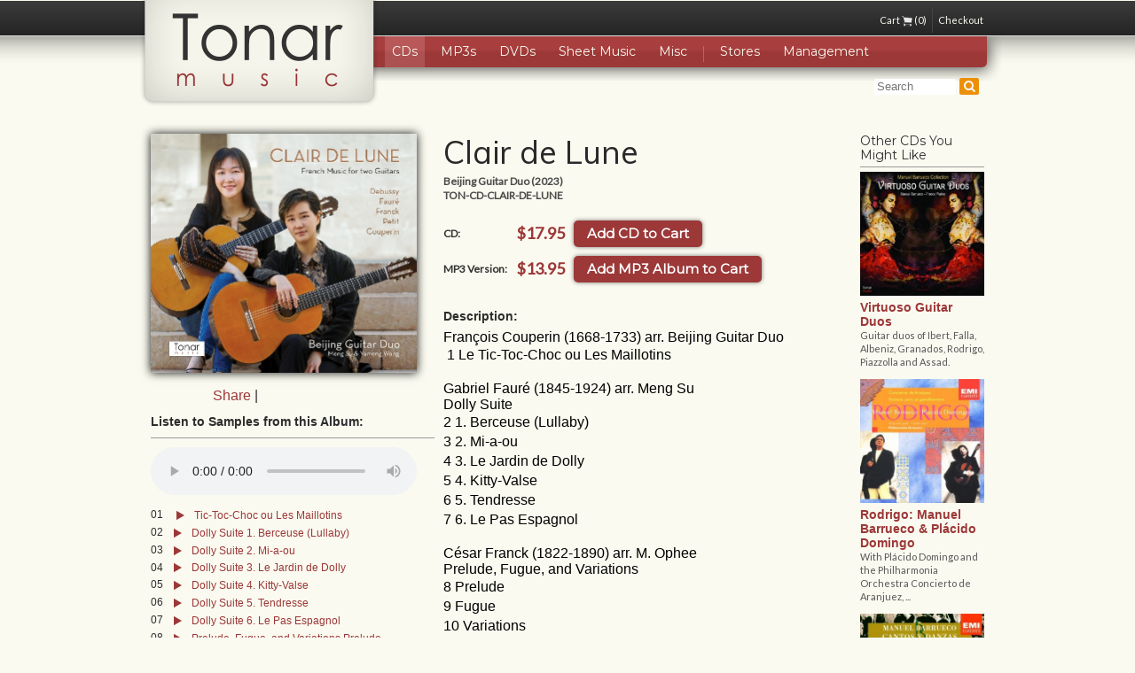

--- FILE ---
content_type: text/html;charset=UTF-8
request_url: https://www.tonarmusic.com/pages/cds/467/clair-de-lune
body_size: 4924
content:
<!DOCTYPE html PUBLIC "-//W3C//DTD XHTML 1.0 Transitional//EN" "http://www.w3.org/TR/xhtml1/DTD/xhtml1-transitional.dtd">
	


	



	
		
	


















<html xmlns="http://www.w3.org/1999/xhtml" xml:lang="en" lang="en"><head>	<meta http-equiv="Content-Type" content="text/html; charset=utf-8" />	<meta name="description" content="" />	<meta http-equiv="X-UA-Compatible" content="IE=EmulateIE8" />	<meta name="robots" content="index,follow" />	<meta http-equiv="author" content="Concepcion Design, LLC" />	<meta http-equiv="content-language" content="en" />	<title>CDs | Tonar Music</title>	<link rel="alternate" type="application/rss+xml" title="" href="/rss.xml" />	<link type="text/css" rel="stylesheet" href="/css/tonarmusic.css?tok=123x" media="screen" />
	<script type="text/javascript" src="/scripts/jquery-1.4.minified.js"></script>	<script type="text/javascript" src="/scripts/jquery.anythingslider.js"></script>	<script type="text/javascript" src="/scripts/jquery.easing.1.2.js"></script>	<script type="text/javascript" src="/scripts/general.js"></script>	<!--[if IE 7]>	<link rel="stylesheet" type="text/css" href="/css/ie7.css" media="screen" />	<![endif]-->	<!--[if IE 6]>	<link rel="stylesheet" type="text/css" href="/css/ie6.css" media="screen" />	<![endif]-->		<link rel="stylesheet" href="https://maxcdn.bootstrapcdn.com/font-awesome/4.7.0/css/font-awesome.min.css">		<meta name="viewport" content="width=device-width, initial-scale=1">		<link rel="stylesheet" href="/css/responsive.css" type="text/css" media="screen" />		<script src="/scripts/responsive.js" type="text/javascript"></script>				 <script src="https://www.google.com/recaptcha/api.js"></script></head><body id="section-cds">				<div id="wrap1"><div id="wrap2"><div id="container">	<a id="logo" href="http://www.tonarmusic.com/"><img src="/site_images/logo_tonar.png" alt="Tonar Music" /></a>	<div id="primary-menu">		<ul>																																																																									<li >				<a class="active" href="http://www.tonarmusic.com/pages/cds">CDs</a>							</li>						<li >				<a  href="http://www.tonarmusic.com/pages/mp3">MP3s</a>							</li>						<li >				<a  href="http://www.tonarmusic.com/pages/dvds">DVDs</a>							</li>						<li >				<a  href="http://www.tonarmusic.com/pages/sheet-music">Sheet Music</a>							</li>						<li class="break">				<a  href="http://www.tonarmusic.com/pages/misc">Misc</a>							</li>						<li class="stores">				<a  href="http://www.tonarmusic.com/pages/stores">Stores</a>							</li>						<li >				<a  href="http://www.tonarmusic.com/pages/management">Management</a>							</li>					</ul>		<div class="module search">
	<form id="searchform" name="searchform" action="/pages/search" method="post">
		<label for="q" class="invalue">Enter Search Keywords</label>
		<input type="text" name="q" id="q" class="inlabel" placeholder="Search" />

<button type="submit">
    <i class="fa fa-search" aria-hidden="true"></i>
</button>
	</form>
</div><!-- /module -->	</div><!-- /primary-menu -->	<div id="content">

		<div class="columns one">
		
			<div class="column first">
			
			
				
				
				
				
				
					
						



<div class="columns three-a">
	<div class="column first">
		
		
			
	

			<div class="largeimageholder">
			<img class="drop" alt="Clair de Lune" title="Clair de Lune" src="/content_images/8/detail2_ClairdeLunecoverlores.jpg" />
			</div>
		
		
		<div class="share">
		<!-- AddThis Button BEGIN -->
			<div class="addthis_toolbox addthis_default_style">
			<a href="http://www.addthis.com/bookmark.php?v=250&amp;username=xa-4c85880d2d88624c" class="addthis_button_compact">Share</a>
			<span class="addthis_separator">|</span>
			<a class="addthis_button_facebook"></a>
			<a class="addthis_button_myspace"></a>
			<a class="addthis_button_google"></a>
			<a class="addthis_button_twitter"></a>
			</div>
			<script type="text/javascript" src="https://s7.addthis.com/js/250/addthis_widget.js##username=xa-4c85880d2d88624c"></script>
		<!-- AddThis Button END -->
		</div><!-- /share -->
		
		<h2 class="item-gutter">Listen to Samples from this Album:</h2>
		<div id="audio-player">
			<audio controls autoplay>
			  <source src="" type="audio/mpeg">
			</audio>
		</div>
		<div class="audio-player-details"></div>
		<script type="text/javascript" src="/scripts/swfobject.js"></script>
		<script type="text/javascript" src="/scripts/AC_QuickTime.js"></script>
		<script type="text/javascript">
		$(document).ready(function(){
			
			/*function playAudio(filetoplay,previewtext) { 
				var so = new SWFObject("/flash/flvplayer.swf","playlist","100%","19","7");
			    so.addParam("allowfullscreen","false");
			    so.addVariable("file","/content_documents/17/" + filetoplay);
			    //so.addVariable("displayheight","360");
			    //so.addVariable("image","/site_images/preview.jpg");
			    so.addVariable("autoPlay","true");
			    so.addVariable("backcolor","0x990000");
			    so.addVariable("frontcolor","0xFFFFFF");
			    so.addVariable("lightcolor","0xFFEA00");
				so.write("audio-player");
				document.getElementById('audio-player-details').innerHTML=previewtext + " <strong>(audio sample)</strong>";
			}*/
			
			$(".play").click(function() {
				var filetoplay = $(this).attr("rel");
				var previewtext = $(this).attr("title");
				
				$('#audio-player audio source').attr('src',"/content_documents/17/" + filetoplay);
				$('#audio-player audio').attr('src',"/content_documents/17/" + filetoplay);
				
				/*
				var ua = navigator.userAgent;
				if (ua.indexOf("iPad") > 0) { 
					$("#audio-player").html('<embed src="/content_documents/17/' + filetoplay + '" width="300" height="16" pluginspage="http://www.apple.com/quicktime/download/" autoplay="true"></embed>');
				} else if (ua.indexOf("iPhone") > 0 || ua.indexOf("iPod") > 0) { 
					$("#audio-player").html('<embed src="/content_documents/17/' + filetoplay + '" width="300" height="200" pluginspage="http://www.apple.com/quicktime/download/" autoplay="true"></embed>');
					//QT_WriteOBJECT('/content_documents/17/' + filetoplay, 640,360, '', 'autoplay', 'true');
				} else { 
				
					var so = new SWFObject("/flash/flvplayer.swf","playlist","100%","19","7");
				    so.addParam("allowfullscreen","false");
				    so.addVariable("file","/content_documents/17/" + filetoplay);
				    //so.addVariable("displayheight","360");
				    //so.addVariable("image","/site_images/preview.jpg");
				    so.addVariable("autostart","true");
				    so.addVariable("backcolor","0x990000");
				    so.addVariable("frontcolor","0xFFFFFF");
				    so.addVariable("lightcolor","0xFFEA00");
					so.write("audio-player");
				}
				*/
				
				
				$(".audio-player-details").html(previewtext + " <strong>(audio sample)</strong>");
				$(".play").css({"background": "url(/site_images/icon_play.png) left center no-repeat"});
				$(this).css({"background": "url(/site_images/equalizer.gif) left center no-repeat"});
			});
		});
		
		</script>
		<div class="track-list">
			
			<div class="track">
				01 &nbsp;&nbsp;&nbsp;&nbsp;<a class="play" rel="BEIJINGGUITARDUO_ClairdeLune_01_LeTic-Toc-ChocouLesMaillotins.mp3" title="Tic-Toc-Choc ou Les Maillotins">Tic-Toc-Choc ou Les Maillotins</a>
			</div><!-- /track -->
			
			<div class="track">
				02&nbsp;&nbsp;&nbsp;&nbsp;<a class="play" rel="BEIJINGGUITARDUO_ClairdeLune_02_DollySuite1.Berceuse(Lullaby).mp3" title="Dolly Suite 1. Berceuse (Lullaby)">Dolly Suite 1. Berceuse (Lullaby)</a>
			</div><!-- /track -->
			
			<div class="track">
				03&nbsp;&nbsp;&nbsp;&nbsp;<a class="play" rel="BEIJINGGUITARDUO_ClairdeLune_03_DollySuite2.Mi-a-ou.mp3" title="Dolly Suite 2. Mi-a-ou">Dolly Suite 2. Mi-a-ou</a>
			</div><!-- /track -->
			
			<div class="track">
				04&nbsp;&nbsp;&nbsp;&nbsp;<a class="play" rel="BEIJINGGUITARDUO_ClairdeLune_04_DollySuite3.LeJardindeDolly.mp3" title="Dolly Suite 3. Le Jardin de Dolly">Dolly Suite 3. Le Jardin de Dolly</a>
			</div><!-- /track -->
			
			<div class="track">
				05&nbsp;&nbsp;&nbsp;&nbsp;<a class="play" rel="BEIJINGGUITARDUO_ClairdeLune_05_DollySuite4.Kitty-Valse.mp3" title="Dolly Suite 4. Kitty-Valse">Dolly Suite 4. Kitty-Valse</a>
			</div><!-- /track -->
			
			<div class="track">
				06&nbsp;&nbsp;&nbsp;&nbsp;<a class="play" rel="BEIJINGGUITARDUO_ClairdeLune_06_DollySuite5.Tendresse.mp3" title="Dolly Suite 5. Tendresse">Dolly Suite 5. Tendresse</a>
			</div><!-- /track -->
			
			<div class="track">
				07&nbsp;&nbsp;&nbsp;&nbsp;<a class="play" rel="BEIJINGGUITARDUO_ClairdeLune_07_DollySuite6.LePasEspagnol.mp3" title="Dolly Suite 6. Le Pas Espagnol">Dolly Suite 6. Le Pas Espagnol</a>
			</div><!-- /track -->
			
			<div class="track">
				08&nbsp;&nbsp;&nbsp;&nbsp;<a class="play" rel="BEIJINGGUITARDUO_ClairdeLune_08_Prelude,Fugue,andVariationsPrelude.mp3" title="Prelude, Fugue, and Variations Prelude">Prelude, Fugue, and Variations Prelude</a>
			</div><!-- /track -->
			
			<div class="track">
				09&nbsp;&nbsp;&nbsp;&nbsp;<a class="play" rel="BEIJINGGUITARDUO_ClairdeLune_09_Prelude,Fugue,andVariationsFugue.mp3" title="Prelude, Fugue, and Variations Fugue">Prelude, Fugue, and Variations Fugue</a>
			</div><!-- /track -->
			
			<div class="track">
				10&nbsp;&nbsp;&nbsp;&nbsp;<a class="play" rel="BEIJINGGUITARDUO_ClairdeLune_10_Prelude,Fugue,andVariationsVariations.mp3" title="Prelude, Fugue, and Variations Variations">Prelude, Fugue, and Variations Variations</a>
			</div><!-- /track -->
			
			<div class="track">
				11&nbsp;&nbsp;&nbsp;&nbsp;<a class="play" rel="BEIJINGGUITARDUO_ClairdeLune_11_GolliwogsCakewalk.mp3" title="Golliwog's Cakewalk">Golliwog's Cakewalk</a>
			</div><!-- /track -->
			
			<div class="track">
				12&nbsp;&nbsp;&nbsp;&nbsp;<a class="play" rel="BEIJINGGUITARDUO_ClairdeLune_12_Tocatta.mp3" title="Toccata">Toccata</a>
			</div><!-- /track -->
			
			<div class="track">
				13&nbsp;&nbsp;&nbsp;&nbsp;<a class="play" rel="BEIJINGGUITARDUO_ClairdeLune_13_PetiteSuiteI.EnBateau.mp3" title="Petite Suite I. En Bateau">Petite Suite I. En Bateau</a>
			</div><!-- /track -->
			
			<div class="track">
				14&nbsp;&nbsp;&nbsp;&nbsp;<a class="play" rel="BEIJINGGUITARDUO_ClairdeLune_14_PetiteSuiteII.Cortege.mp3" title="Petite Suite II. Cortege">Petite Suite II. Cortege</a>
			</div><!-- /track -->
			
			<div class="track">
				15&nbsp;&nbsp;&nbsp;&nbsp;<a class="play" rel="BEIJINGGUITARDUO_ClairdeLune_15_PetiteSuiteIII.Menuet.mp3" title="Petite Suite III. Menuet">Petite Suite III. Menuet</a>
			</div><!-- /track -->
			
			<div class="track">
				16&nbsp;&nbsp;&nbsp;&nbsp;<a class="play" rel="BEIJINGGUITARDUO_ClairdeLune_16_PetiteSuiteIV.Ballet.mp3" title="Petite Suite IV. Ballet">Petite Suite IV. Ballet</a>
			</div><!-- /track -->
			
			<div class="track">
				17&nbsp;&nbsp;&nbsp;&nbsp;<a class="play" rel="BEIJINGGUITARDUO_ClairdeLune_17_ClairdeLune.mp3" title="Clair de Lune">Clair de Lune</a>
			</div><!-- /track -->
			
		</div><!-- /track-list -->
		
	</div><!-- /column -->
	
	<div class="column second">
		<h1 class="item-title">Clair de Lune</h1>
		<span class="byline" style="margin:0 0 10px 0">Beijing Guitar Duo (2023)<br />TON-CD-CLAIR-DE-LUNE</span>
		<table class="buy-buttons" border="0" cellspacing="10" style="margin-left:-10px;">
			<tr>
				<td class="buy-cd">CD:</td>
				<td class="price">
						$17.95
					</td>
				<td class="buy-cd"><a href="/cart/a/TON-CD-CLAIR-DE-LUNE" class="buy_button">Add CD to Cart</a></td>
			</tr>
			
			<tr>
				<td class="buy-mp3">MP3 Version:</td>
				<td class="price">$13.95</td>
				<td class="buy-mp3"><a href="/cart/a/TON-MP3-CLAIR-DE-LUNE" class="buy_button">Add MP3 Album to Cart</a></td>
			</tr>
			

		</table>
		<div class="item-details">
			
			<h3>Description:</h3>
			<div>
	François Couperin (1668-1733) arr. Beijing Guitar Duo</div>
<div>
	<font color="#000000">&nbsp;1<span style="white-space:pre"> </span>Le Tic-Toc-Choc ou Les Maillotins</font></div>
<div>
	&nbsp;</div>
<div>
	Gabriel Fauré (1845-1924) arr. Meng Su</div>
<div>
	Dolly Suite&nbsp;</div>
<div>
	<font color="#000000">2<span style="white-space:pre"> </span>1. Berceuse (Lullaby)</font></div>
<div>
	<font color="#000000">3<span style="white-space:pre"> </span>2. Mi-a-ou</font></div>
<div>
	<font color="#000000">4<span style="white-space:pre"> </span>3. Le Jardin de Dolly</font></div>
<div>
	<font color="#000000">5<span style="white-space:pre"> </span>4. Kitty-Valse</font></div>
<div>
	<font color="#000000">6<span style="white-space:pre"> </span>5. Tendresse</font></div>
<div>
	<font color="#000000">7<span style="white-space:pre"> </span>6. Le Pas Espagnol</font></div>
<div>
	&nbsp;</div>
<div>
	César Franck (1822-1890) arr. M. Ophee</div>
<div>
	<font color="#000000">Prelude, Fugue, and Variations&nbsp;</font></div>
<div>
	<font color="#000000">8<span style="white-space:pre"> </span>Prelude</font></div>
<div>
	<font color="#000000">9<span style="white-space:pre"> </span>Fugue</font></div>
<div>
	<font color="#000000">10<span style="white-space:pre"> </span>Variations</font></div>
<div>
	&nbsp;</div>
<div>
	Claude Debussy (1862-1918) arr. Beijing Guitar Duo</div>
<div>
	<font color="#000000">11<span style="white-space:pre"> </span>Golliwog’s Cakewalk</font></div>
<div>
	&nbsp;</div>
<div>
	Pierre Petit (1922-2000)</div>
<div>
	<font color="#000000">12<span style="white-space:pre"> </span>Toccata</font></div>
<div>
	&nbsp;</div>
<div>
	Claude Debussy (1862-1918) arr. Meng Su</div>
<div>
	<font color="#000000">Petite Suite</font></div>
<div>
	<font color="#000000">13<span style="white-space:pre"> </span>I. En Bateau</font></div>
<div>
	<font color="#000000">14<span style="white-space:pre"> </span>II. Cortège</font></div>
<div>
	<font color="#000000">15<span style="white-space:pre"> </span>III. Menuet</font></div>
<div>
	<font color="#000000">16<span style="white-space:pre"> </span>IV. Ballet</font></div>
<div>
	&nbsp;</div>
<div>
	Claude Debussy (1862-1918) arr. Presti &amp; Lagoya</div>
<div>
	<font color="#000000">17<span style="white-space:pre"> </span>Clair de Lune</font></div>

			
			
			
			
		</div><!-- /item-details -->
	</div><!-- /column/second -->
	
	<div class="column third">
		
			
				
					
<div class="module cds">
	<h3>Other CDs You Might Like</h3>
	<!-- 18,29,28,25,2,17,23,22,11,10,1,19,16,6,21,12,33,26,35,14,3,32,7,4,30,27,34,31,5,9,8,13,15,24,20 -->
	
	
	
	<div class="item">
		

			
	

			<a href="/pages/cds/24/virtuoso-guitar-duos"><img alt="Virtuoso Guitar Duos" title="Virtuoso Guitar Duos" src="/content_images/8/shelf2_vgd-cover.jpg" /></a>
		
		<h4><a href="/pages/cds/24/virtuoso-guitar-duos">Virtuoso Guitar Duos</a></h4>
		<p>
	Guitar duos of Ibert, Falla, Albeniz, Granados, Rodrigo, Piazzolla and Assad.
</p>
	</div><!-- /item -->
	
	
	
	<div class="item">
		

			
	

			<a href="/pages/cds/75/rodrigo_manuel-barrueco-and-placido-domingo"><img alt="Rodrigo: Manuel Barrueco & Plácido Domingo" title="Rodrigo: Manuel Barrueco & Plácido Domingo" src="/content_images/8/shelf2_51vdsR+nRjL._SL500_AA300_.jpg" /></a>
		
		<h4><a href="/pages/cds/75/rodrigo_manuel-barrueco-and-placido-domingo">Rodrigo: Manuel Barrueco & Plácido Domingo</a></h4>
		<p>
	With Pl&aacute;cido Domingo and the Philharmonia Orchestra

	Concierto de Aranjuez, ...</p>
	</div><!-- /item -->
	
	
	
	<div class="item">
		

			
	

			<a href="/pages/cds/74/cantos-y-danzas"><img alt="Cantos y Danzas" title="Cantos y Danzas" src="/content_images/8/shelf2_61Xe9PXjVpL._SL500_AA300_.jpg" /></a>
		
		<h4><a href="/pages/cds/74/cantos-y-danzas">Cantos y Danzas</a></h4>
		<p>
	Songs and Dances from Latin America by Barrios, Ponce, Villa-Lobos, Gnattali, Grenet, ...</p>
	</div><!-- /item -->
	
	
	
</div><!-- /module -->
			
				
			
		
	</div><!-- /column/third -->
</div><!-- /columns -->

					
				
			
			
			
			
			</div><!-- /column -->
		
		</div><!-- /columns -->
	</div><!-- /content -->		<div id="footer">		<a href="/" class="logo"><img src="/site_images/logo_tonar_sm.png" alt="Tonar Music" /></a>		<div class="copy">			<ul>				<li class="first"><a href="http://www.tonarmusic.com/pages/contact">Contact Us</a></li>				<li><a href="http://www.tonarmusic.com/pages/terms">Terms of Use</a></li>				<li><a href="http://www.tonarmusic.com/pages/privacy">Privacy Policy</a></li>				<li class="last"><a href="http://www.tonarmusic.com/pages/returns">Return Policy</a></li>			</ul>			<p>&copy;2026 Tonar Music, Inc. All Rights Reserved. </p></div>		<div class="payment-icons">			<img src="/site_images/ccs.png" alt="All Cards Accepted" />		</div>	</div><!-- /footer -->	<ul id="user-actions">		<li class="cart"><a href="http://www.tonarmusic.com/cart">Cart&nbsp;<img style="vertical-align:middle" src="/site_images/icon_cart.gif" alt="Your Cart" />&nbsp;(0)</a></li>		<li class="checkout"><a href="https://www.tonarmusic.com/checkout">Checkout</a></li>	</ul>	</div><!-- /container --></div><!-- /wrap2 --></div><!-- /wrap1 --><script type="text/javascript"> Cufon.now(); </script><script type="text/javascript">  var _gaq = _gaq || [];  _gaq.push(['_setAccount', 'UA-1746311-2']);  _gaq.push(['_trackPageview']);  (function() {    var ga = document.createElement('script'); ga.type = 'text/javascript'; ga.async = true;    ga.src = ('https:' == document.location.protocol ? 'https://ssl' : 'http://www') + '.google-analytics.com/ga.js';    var s = document.getElementsByTagName('script')[0]; s.parentNode.insertBefore(ga, s);  })();</script><!-- Start Quantcast tag --><script type="text/javascript">_qoptions={qacct:"p-779r2AGpAdBxE"};</script><script type="text/javascript" src="http://edge.quantserve.com/quant.js"></script><noscript><img src="http://pixel.quantserve.com/pixel/p-779r2AGpAdBxE.gif" style="display: none;" border="0" height="1" width="1" alt="Quantcast"/></noscript><!-- End Quantcast tag --></body></html>

--- FILE ---
content_type: text/css
request_url: https://www.tonarmusic.com/css/tonarmusic.css?tok=123x
body_size: 4876
content:
@import url(https://fonts.googleapis.com/css?family=Montserrat|Muli|Lato);

/* --- General Formatting --- */
* {
	margin: 0;
	padding: 0;
}
body {
	font: normal 16px arial,helvetica,sans-serif;
	background: #fafaf0 url(/site_images/bg_body_top.png) left top repeat-x;
}
#section-index #wrap {
	background: url(/site_images/bg_body3.jpg) top center no-repeat;
}
p, address, ul, ol, li, dt, dd, td, th, span, blockquote {
	color: #333;
	line-height: 1.4em;
}
blockquote {
	margin: 0 0 15px 0;
}
th, b, strong {
	font-weight: bold;
}
i, em, cite {
	font-style: italic;
}
sup, sub {
	font-size: 75%;
}


/* Links */
a {
	text-decoration: none;
	color: #9c3838;
	outline: none;
}
a:hover, a:active {
	text-decoration: underline;
}

/* Paragraphs */
p {
	margin: 0 0 12px;
}
.align-center {
	text-align: center;
}
.align-right {
	text-align: right;
}

/* Images */
a img {
	border-style: none;
}
img.left, .image-wrap.left {
	float: left;
	margin: 0 10px 10px 0;
}
img.right, .image-wrap.right {
	float: right;
	margin: 0 0 10px 10px;
}
.border1 {
	border: 1px solid #999;
}
.largeimageholder { 
	width:300px; text-align:center;
}
.largeimageholder img { 
	max-width:300px; height:auto;
}
.drop {
	-moz-box-shadow: 0 0 10px #111;
	-webkit-box-shadow: 0 0 10px #111;
	box-shadow: 0 0 10px #111;
}
/* Lists */
ul, ol {
	margin: 0 0 10px 30px;
}
li {
	margin: 5px 0;
}
p + ul {
	margin-top: -11px;
}

/* Floating */
.float-left {
	float: left;
}
.float-right {
	float: right;
}

/* Headings */
h1, h2, h3, h4, h5 {
	color: #000;
	line-height: 1.15em;
	padding: 0 0 .5em 0;
}
h1, .module h3 {
	font-size: 24px;
	color: #303030;
	font-family: "Montserrat";
	font-weight:normal;
	margin: 0 0 15px 0;
}
h1.item-title {
	font-size: 36px;
	font-family: "Muli","Century Gothic", sans-serif;
	color: #292929;
	font-weight: normal;
	margin: 0;
	padding: 0 0 5px 0;
}
h2 {
	font-size: 24px;
	color: #9c3838;
	font-weight: normal;
	font-family: "Muli","Century Gothic", sans-serif;
}
h2.item-title {
	padding: 0 0 5px 0;
}
h2.item-gutter {
	font-size: 14px;
	color: #2d2d2d;
	margin: 0 0 10px 0;
	padding: 0 0 10px 0;
	font-family: Arial, sans-serif;
	font-weight: bold;
	border-bottom: 1px solid #999;
}
h3, h3 a {
	font-size: 14px;
	color: #2d2d2d;
}
h4 {
	
}
h5 {
	font-size: 12px;
	margin: 0;
	padding: 0;
}

/* Layout */
#wrap2 {
	background: url(/site_images/bg_footer.png) left bottom repeat-x;
}
#container {
	position: relative;
	width: 980px;
	margin: 0 auto;
}
#logo {
	display: block;
	position: absolute;
	top: 0;
	left: 0;
	z-index: 10;
}
#logo img { 
	max-width:285px;
	height:auto;
}
#primary-menu {
	float: right;
	margin: 41px 0 0 0;
	padding: 0;
	width: 781px;
	height: 50px;
	background: url(/site_images/bg_nav.png) left top no-repeat;
	position: relative;
	z-index: 5;
}
#primary-menu ul {
	margin: 0 0 0 80px;
}
#primary-menu li {
	float: left;
	margin: 0 5px;
	padding: 0;
	list-style: none;
}
#primary-menu li.break {
	padding: 0 11px 0 0;
	background: url(/site_images/bg_nav_break.gif) right center no-repeat;
}
#primary-menu a {
	display: block;
	outline: none;
	color: #fafaf0;
	font-size: 14px;
	padding: 6px 8px 11px 8px;
	font-weight: normal;
	font-family: "Montserrat";
}
#primary-menu a.active, #primary-menu a:hover {
	text-decoration: none;
	background: url(/site_images/bg_nav_hover.gif) left top repeat-x;
}
#banner {
	position: relative;
	margin: 0 0 4px 0;
	border-bottom: 1px solid #999;
	top: -16px;
	z-index: 1
}
#banner .box {
	position: absolute;
	top: 10px;
	right: 0;
	width: 209px;
	height: 159px;
	border: 1px solid #b3b3b3;
	background: url(/site_images/bg_banner_box.jpg) left top no-repeat;
	padding: 15px;
}
#banner .box h3 {
	color: #fff;
	font-size: 22px;
	font-family: "Montserrat", "Avenir";
}
#banner .box p {
	font-family: "Lato","Lucida Grande", sans-serif;
	font-size: 11px;
	color: #fff;
	margin: 0 0 8px 0;
}
#content {
	clear: both;
	margin: 0 20px;
	padding: 60px 0 0 0;
}
#section-index #content {
	padding: 0;
}
.columns {
	clear: both;
}
.columns:after {/* Clear after floats */
	content: ".";
	display: block;
	height: 0;
	clear: both;
	visibility: hidden;
}
.column {
	float: left;
}
.one .column {
	width: 100%;
}
.two-a .column.first {
	position: relative;
	width: 630px;
	padding: 15px 20px 15px 0;
}
.two-a .column.second {
	width: 270px;
	padding: 15px 0 15px 20px;
}
.three-a .column.first {
	width: 320px;
}
.three-a .column.second {
	width: 440px;
	margin: 0 10px;
	padding-right:20px;
}
.three-a .column.third {
	width: 140px;
}
.three .column {
	width: 31%;
	padding: 0 1%;
}
/* Pages */
.news-entry {
	margin: 0 0 28px 0;
}
.news-entry p {
	font-size: 14px;
	color: #333;
}
.items {
	padding: 0 50px 20px 50px;
	background: url(/site_images/bg_shelf.png) left 220px repeat-y;
}
.item {
	float: left;
	width: 168px;
	height: 240px;
	padding: 0 20px;
	background: url(/site_images/bg_blackhole_sm.png) 0px 164px no-repeat;
}
.item .imgholder { 
	display:block; text-align:center; margin:0 auto;
}
.item .imgholder img { 
	width:auto; height:168px;
}
.item img {
	margin: 0 auto 3px auto;
}
.item .price {
	float: right;
}
.item .title a {
	font-family: "Lato","Lucida Grande", sans-serif;
	color: #fafaf0;
	font-weight: bold;
	font-size: 11px;
	line-height: 1.4em;
	display: block;
}
.item .price, .item .byline {
	color: #cbcbcb;
	font-family: "Lato","Lucida Grande", sans-serif;
	font-size: 10px;
	font-weight: normal;
}
.share {
	width: 200px;
	margin: 15px 0 10px 70px;
}
#audio-player {
	margin: 0 0 2px 0;
}
.audio-player-details {
	margin: 0 0 15px 0;
	font-size: 11px;
	color: #333;
}
.track {
	margin: 0 0 5px 0;
	font-family: Arial, sans-serif;
	font-size: 12px;
	color: #2d2d2d;
}
.buy_button { 
	display: inline-block;
    color: white;
    font-family: "Montserrat";
    font-size: 15px;
    background: #9c3838;
    padding: 7px 15px;
    border-radius: 5px;
    box-shadow: 0px 0px 5px rgba(0,0,0,0.5);
}
.buy-buttons {
	font-family: "Lato","Lucida Grande", sans-serif;
	font-size: 12px;
	font-weight: bold;
	color: #4b4b4b;
	margin-left:-10px;
}
.buy-buttons .price {
	font-size: 18px;
	color: #9c3838;
}
.buy-buttons .price .orig { 
	font-size:12px;
	color:#999;
	text-decoration:line-through
}
.buy-buttons img {
	vertical-align: middle;
}
.item-details {
	margin: 20px 0 0 0;
}
.item-details p, .item-details blockquote, .item-details li {
	font-size: 13px;
}
blockquote .byline {
	color: #9b3939;
	font-size: 14px;
	margin: 0 0 0 25px;
	font-style: italic;
	font-weight: normal;
}
/* Modules */
.module {
	position: relative;
	margin: 0 0 25px 0;
}
.module h3 {
	margin: 0;
}
.module h4 {
	font-size: 14px;
	padding: 0;
}
.module.cds h3, .module.dvds h3, .module.sheet-music h3, .module.mp3 h3 {
	font-size: 14px;
	margin: 0 0 5px 0;
	padding: 0 0 5px 0;
	border-bottom: 1px solid #999;
}
.module .item {
	background: none;
	height: auto;
	width: auto;
	padding: 0;
	float: none;
}
.module .item img {
	margin: 0 0 5px 0;
	max-width:140px;
	height:auto;
}
.module .item p {
	font-family: "Lato","Lucida Grande", sans-serif;
	font-weight: normal;
	font-size: 11px;
	color: #565656;
}
.module ul {
	margin: 0;
}
.module li {
	font-size: 14px;
	margin: 0 0 10px 0;
	list-style: none;
}
.module.news .date {
	margin: 0;
}
#primary-menu .module.search {
	float: right;
	margin: 6px 26px 0 0;
}
.module.products {
	padding: 10px;
	background: #efefef;
}
.module.products h3 {
	color: #662087;
	text-align: center;
}
.module.products .product {
	text-align: center;
	margin: 0 0 15px 0;
}
.module.products h4, .module.products h4 a {
	color: #666666;
	font-weight: normal;
	margin: 5px 0 0 0;
}
/* Misc */
#pager {
	position: absolute;
	top: 15px;
	right: 10px;
	font-family: "Lato", "Lucida Grande", sans-serif;
}
#pager .pages {
	background: #eab9b2;
	padding: 3px;
	color: #333;
	font-size: 11px;
}
#pager a {
	background: #990000;
	color: #fff;
	font-size: 11px;
	padding: 3px;
}
#pager a.active {
	background: #eab9b2;
	color: #333;
}
.forward, .back {
	display: block;
	margin: 0 0 10px 0;
	padding: 3px 0;
	font-family: "Lato","Lucida Grande", Arial, sans-serif;
	font-size: 11px;
}
.date {
	font-family: "Lato","Lucida Grande", sans-serif;
	font-size: 11px;
	color: #666666;
	display: block;
	margin: 0 0 5px 0;
	text-transform: uppercase;
}
.byline {
	font-family: "Lato","Lucida Grande", sans-serif;
	font-size: 12px;
	font-weight: bold;
	color: #4b4b4b;
	display: block;
}

.caption {
	display: block;
	margin: 5px 0 0 0;
	font-size: 11px;
	color: #999;
	font-weight: bold;
}
a.more {
	font-size: 11px;
	font-family: "Lato","Lucida Grande";
}
a.more:hover {
	text-decoration: none;
}
.entry-footer {
	margin: 5px 0 0 0;
	padding: 5px 0;
	clear: right;
}
.play {
	cursor: pointer;
	padding: 0 0 0 20px;
	background: url(/site_images/icon_play.png) left center no-repeat;
	display: inline-block;
	vertical-align: middle;
	width: 270px;
}
.clear {
	clear: both;
}
/* Comments */
.comment {
	margin: 0 0 8px 0;
}
.comment-inner {
	padding: 5px;
	background: #efcaab;
	border-top: 1px solid #969696;
	font-size: 14px;
	font-style: italic;
	font-family: Georgia, serif;
}
.commenter {
	padding: 1px 0 5px 50px;
	background: url(/site_images/bg_comment_byline.gif) 20px 0 no-repeat;
}
.commenter .name, .commenter .name a {
	font-weight: bold;
	font-size: 12px;
	color: #cb742e;
}
.spanish {
	color: #555;
	font-size: 13px;
	font-style: italic;
}
/* Footer */
#footer {
	clear: both;
	width: 970px;
	height: 71px;
	margin: 0 auto;
	padding: 20px 5px 0 5px;
}
#footer .logo {
	display: block;
	float: left;
	margin: 13px 0 0 0;
}
#footer .logo img { 
	width:94px; 
	height:auto;
}
#footer .copy {
	float: left;
	margin: 22px 0 0 25px;
}
#footer .payment-icons {
	float: right;
	margin: 28px 0 0 0;
}
#footer .payment-icons img { 
	width:auto;
	max-height:30px;
}
#footer p {
	color: #f5f4f2;
	margin: 0;
}
#footer a {
	color: #fff;
}
#footer p, #footer a {
	font-family: "Lato","Lucida Grande", sans-serif;
	font-size: 10px;
}
#footer a:hover {
	text-decoration: underline;
}
#footer ul {
	margin: 0;
}
#footer li {
	float: left;
	list-style: none;
	margin: 0 14px 8px 14px;
	font-weight: bold;
}
#footer li.first {
	margin: 0 14px 8px 0;
}
body #footer .cd {
	color: #797979;
}
body #footer a .c-link {
	color: #797979;
}
body #footer a .d-link {
	color: #797979;
}
#user-actions {
	position: absolute;
	top: 9px;
	right: 0;
	margin: 0 15px 0 0;
}
#user-actions li {
	float: left;
	list-style: none;
	margin: 0;
}
#user-actions a {
	font-family: "Lato","Lucida Grande", sans-serif;
	font-size: 11px;
	color: #fafaf0;
	display: block;
	padding: 3px 6px;
	border-right: 1px solid #454444;
}
#user-actions li.checkout a {
	border: none;
}
#user-actions a:hover {
	text-decoration: none;
}
/* Forms */
.form-line {
	margin: 9px 0;
	clear: both;
}
input, textarea {
	padding: 3px;
	color: #555;
	border: 1px solid #a9aaa8;
}
input.text {
}
textarea {
	height: 100px;
}
label {
	display: block;
	float: left;
	margin: 5px 5px 0 0;
	color: #555;
}
form .smallertext {
	color: #555;
	font-style: italic;
}
#customform-contact .form-line {
	margin: 0 0 15px 0;
}
#customform-contact label {
	width: 190px;
	font-size: 14px;
	margin-top: 0;
}
#customform-contact label.checkbox {
	width: auto;
	display: inline;
	float: none;
}
#customform-contact input.text, #customform-contact textarea {
	width: 250px;
	padding: 5px;
	background: #d2d5d2;
}
#customform-contact input.radio, #customform-contact input.checkbox {
	width: auto;
	border: none;
	background: transparent;
}
#customform-contact #Label7 {
	margin: 0 5px 0 0;
}
#customform-contact #submit {
	width: auto;
	margin: 0 0 0 195px;
}
.button {
	background: #990000;
	color: #fff;
	border: 1px solid #843c3d;
	padding: 5px 13px;
	cursor: pointer;
}
#customform-subscribe input {
	margin: 0 15px 0 0;
}
#customform-subscribe input.text {
	width: 150px;
}
#customform-subscribe label {
	float: right;
	width: 90px;
}
#comment-form {
	margin: 20px 0 0 0;
}
#comment-form fieldset {
	border: none;
}
#comment-form legend {
	font: bold 22px/1.2em "Arial Narrow", sans-serif;
	margin: 0 0 12px;
	color: #c05800;
}
#comment-form label {
	float: right;
	width: 350px;
	font-size: 11px;
	font-family: "Lato","Lucida Grande", sans-serif;
	color: #999;
}
#comment-form .email label {
	margin: 0 5px 0 0;
	line-height: 1.25em;
}
#comment-form input.text, #comment-form textarea {
	width: 250px;
}
#comment-form .hint {
	display: block;
	width: 250px;
	text-align: right;
}
form#searchform {
    padding-top: 2px;
}
#searchform label {
	display: none;
}
#searchform #q {
	border: none;
	width: 86px;
	height: 18px;
	padding: 0 3px;
/* 	background: url(/site_images/bg_searchfield.gif) top left no-repeat; */
	background:white;
	border-radius:2px;
}
#searchform #submit {
	border: none;
	background: url(/site_images/btn_search.png) left top no-repeat;
	width: 18px;
	height: 19px;
	cursor: pointer;
	padding: 0;
}

#searchform button { 
    border:none; 
    background:none;
    margin-top:-1px;
}
i.fa.fa-search {
    color: white;
    background: #ec9008;
    padding: 3px 5px;
    border-radius: 2px;
}
.required {
	color: #6b2102;
}
.hint {
	font-size: 11px;
	color: #777;
	font-family: "Lato","Lucida Grande", sans-serif;
}
label .required {
	margin: 0;
}
#cc {
	padding: 8px 0 0 0;
}
#cc input.text {
	width: 120px;
}
#cc .submit {
	background: #990000;
	color: #fff;
	border: 1px solid #989a97;
	padding: 2px 10px;
	cursor: pointer;
}

/* Cart */
#section-cart .success, .thankyou {
	font-size: 14px;
	color: #eaeaea;
	background: #666666;
	border: 1px solid #ccc;
	padding: 3px;
	text-align: center;
}
.cart_table {
	width: 100%;
}
.cart_table th {
	text-align: left;
	height: 30px;
	border-bottom: 1px solid silver;
}
.cart_table td {
	vertical-align: top;
	padding: 10px 0 20px 0;
	font-size:12px;
	border-bottom:1px solid #eee;
}

.checkout_cart_table { 
	width:100%;
}
.checkout_cart_table th {
	text-align: left;
	height: 30px;
	border-bottom: 1px solid silver;
	font-size:10px;
}
.checkout_cart_table td {
	vertical-align: top;
	padding: 10px 0 20px 0;
	font-size:10px;
	border-bottom:1px solid #eee;
}

.update-button {
	background: #ccc;
	padding: 3px 4px 3px 3px;
	margin: 0 0 0 0;
}
.promoform {
	position: absolute;
	top: 100px;
	right: 20px;
	margin: 0;
	font-size:13px;
}
.promocodebtn {
	background: #555;
	color: #eaeaea;
	padding:2px 5px;
}
a.removeItem {
	color: #6B2102;
}

/* Checkout */
.steps_header { 
	border:1px solid #ccc; 
	border-right:none;
	background:#efefef;
	margin-bottom:15px;
}
.steps_header td { 
	text-align:center;
	font-size:9px; 
	padding:3px;
	font-family:"Lato",'Lucida Grande', Arial, Helvetica, sans-serif;
	border-right:1px solid #ccc;
	color:#999;
}

.steps_header td.active { 
	color:white;
	background:#990000;
	font-weight:bold;
}
.error { 
	border:1px solid silver;
	padding:10px; 
	color: #fff;
	font-size:13px; 
	font-weight:bold;
	text-align:center;
	background:#a83e3e;
}

.checkout_form { 
	width:100%;
	margin:10px auto;
}
.checkout_form td { 
	font-size:12px;
}
.checkout_form .stdfield { 
	width:220px;
	clear:none; 
	margin-bottom:10px; 
	color:#333;
}
.checkout_form .cityfield { 
	width:110px;
	clear:right; 
	margin-bottom:10px; 
	color:#999;
}
.checkout_form .statefield { 
	width:30px;
	clear:right; 
	margin-bottom:10px; 
	color:#999;
}
.checkout_form .zipfield { 
	width:58px;
	clear:right; 
	margin-bottom:10px; 
	color:#999;
}
.checkout_form .countryfield { 
	width:229px;
	clear:none; 
	margin-bottom:10px; 
	padding:3px 0;
	border:1px solid #A9AAA8; 
}
.checkout_form .shippingmethodfield { 
	width:320px;
	clear:none; 
	margin:5px 0; 
	padding:3px 0;
	border:1px solid #A9AAA8; 
}

.checkout_form .ccfield { 
	width:320px;
	clear:none; 
	margin:5px 0 10px 0; 
	color:#333;
}
.checkout_form .expfield { 
	width:40px;
	clear:none; 
	margin:5px 0 10px 0; 
	color:#333;
}
.checkout_form .securityfield { 
	width:50px;
	clear:none; 
	margin:5px 0 10px 0; 
	color:#333;
}
.copybilling { 
	border:1px solid silver; 
	padding:5px 8px; 
	color:#fff !important;
	background:#a83e3e;
	margin-left:-13px;
	font-size:11px;
}
.continuebutton {
	float: right;
	margin-right:50px; font-size:18px;
}
.continuebutton.final {
	float: right;
	margin-right:0px; font-size:18px;
}

.oldprice { 
	color:#999;
	text-decoration: line-through;
}


#section-management .column.second { 
    display:none;
}
#section-management .column.first { 
    width:100% !important;
}
#section-management  { 
    color:#555555;
    line-height:20px;
}
.mgmt-item { 
    margin:20px 0 80px 0;
    min-height:315px; 
    clear:both;
    display:block;
}
.mgmt-photo-container { 
    width:100%;
    max-width:472px;
    max-height:315px;
    display:inline-block;
    vertical-align:top;
    margin-bottom:20px;
}
.mgmt-photo { 
    width:100%;
    height:auto;
    max-width:472px;
}
.mgmt-item-details { 
    margin:0px 20px;
    display:inline-block;
    vertical-align:top;
    width:auto; 
    max-width:420px;
}
.mgmt-item-details h2 { 
    font-family:'Montserrat';
    font-weight:normal; 
    font-size:30px;
}
.mgmt-item-details h3 { 
    font-family:'Montserrat'; 
    font-weight:normal;
    font-size:20px;
    line-height:24px;
    color:#555555;
}
.mgmt-item-details .buy_button { 
    margin:15px 0;
}

/*
    anythingSlider v1.0
    
    By Chris Coyier: http://css-tricks.com
    with major improvements by Doug Neiner: http://pixelgraphics.us/
    based on work by Remy Sharp: http://jqueryfordesigners.com/
*/


.anythingSlider                         { width: 685px; height: 245px; position: relative; background: url(/site_images/bg_blackhole.jpg) 0 175px no-repeat; }
.anythingSlider .inner                  { width: 683px; overflow: hidden; height: 209px; margin: 0; position: absolute; top: 0; left: 0; border-left: 1px solid #b3b3b3; border-bottom: 1px solid #b3b3b3; border-right: 1px solid #b3b3b3; }
.anythingSlider .inner ul               { width: 99999px; list-style: none; position: absolute; top: 0; left: 0; margin: 0; }
.anythingSlider ul li                   { position:relative; display: block; float: left; padding: 0 20px; height: 209px; width: 643px; margin: 0; background: url(/site_images/bg_news_guitars.jpg) left top no-repeat; }
.slide-detail                           {margin: 50px 0 0 0; width: 440px; }
.slide-detail h2 						{color: #3e3e3e; font-family: "Montserrat","Avenir"; font-weight: bold; padding: 0 0 5px 0; font-size: 24px; }
.slide-detail h2 a						{color: #3e3e3e;}
.slide-detail h2 a:hover				{text-decoration: none;}
.slide-detail p							{color: #505050; font-size: 16px; font-family: "Lato","Lucida Grande", Arial, sans-serif; margin: 0 0 8px 0;}
.slide-detail .additional-info			{color: #943535; font-size: 12px; font-weight: bold; font-family: "Montserrat","Avenir";}
.anythingSlider .arrow                  { display: none; }

#thumbNav                               { position: relative; top: 180px; left: 0; margin: 0 0 0 18px; }
#thumbNav a                             { text-indent: -999em; display: inline-block; padding: 0 0 2px 0; height: 13px; width: 15px; background: transparent url(/site_images/bg_slider_dots.png) -17px 0 no-repeat; }
#thumbNav a.cur                         { background-position: 0 0; }

#start-stop                             { display: none; }
.anythingSlider img.right				{ margin-top: 10px; -moz-box-shadow: 0 0 8px #333; -webkit-box-shadow: 0 0 8px #000; box-shadow: 0 0 8px #000; }

/*
  Prevents
*/
.anythingSlider .inner ul ul          { position: static; margin: 0; background: none; overflow: visible; width: auto; border: 0; }
.anythingSlider .inner ul ul li       { float: none; height: auto; width: auto; background: none; }


--- FILE ---
content_type: text/css
request_url: https://www.tonarmusic.com/css/responsive.css
body_size: 1352
content:
@media only screen and (max-device-width: 995px) {

@media only screen and (min-width:768px) and (max-width:995px) { 
	body { 
		zoom:0.75;
	}
}
@media only screen and (max-width:767px) { 
	#container { 
		width:auto;
	}
	#logo { 
	    width:200px;
	    position:initial;
	    margin:0px auto;
	    z-index:200000 !important;
	}
	#logo img { 
	    width:200px;
	    margin:0px;
	}
	#user-actions .checkout { 
	    display:none;
	}
	#user-actions a { 
	    border:0;
	}
	#primary-menu { 
	    position:absolute;
	    left:0; top:0;
	    width:100%;
	    z-index:1 !important;
	    margin-top:0px;
	    background:url(/site_images/hamburger.png) 10px 12px no-repeat;
	    background-size:17px 14px;
	    width:140px;
	    cursor:pointer;
	}
	#primary-menu ul { 
	    margin:0; padding:0;
	    padding-top:40px;
	}
	#primary-menu li { 
	    border-bottom:1px solid #770000;
	    display:block;
	    float:none;
	    background:#990000 !important;
	    padding:0 !important; width:100%;
	    margin:0;
	}
	.module.search { 
	    display:none;
	}
	
	#footer { 
		width:auto;
	}
	#footer li { 
		margin: 0 7px 8px 7px !important;
	}
	#footer .copy {
	    float: right;
	    text-align:right;
	    margin: 22px 0 0 0px;
	}
	#footer .payment-icons { 
		display:none;
	}
	#footer p span.cd, #footer p a { 
		display:none;
	}
	#content { 
		padding-top:10px !important;
	}
	.two-a .column.first { 
		width: 100%;
		padding:0; margin:0;
	}
	.two-a .column.first div { 
		max-width:100%;
	}
	.two-a .column.second { 
		width: 100%;
		padding:0; margin:0; 
	}
	
	.items { 
		padding:0;
		background:none;
	}
	.item { 
		background:none;
	}
	.item .price, .item .byline { 
		color:#333;
	}
	.item .title a { 
		color:#900;
	}
	.three-a .column.first { 
		width:100%;
	}
	.largeimageholder { 
		width:100%; 
		text-align:center;
	}
	.three-a .column.second { 
		width:auto;
	}
	.three-a .column.third {
	    width: 100%;
	    border-top: 1px dotted silver;
	    padding-top: 30px;
	}
	.three-a .column.third .module .item {
	    width: 150px;
	    height:230px;
	    float: left;
	    margin: 10px 20px;
	}
	.share {
	    width: 160px;
	    margin: 10px auto;
	}
	.promoform { 
		top:140px;
	}
	.cart_table th { 
		font-size:14px;
	}
	#section-checkout .column.second {
	    border-left: 0 !important;
	    margin-left: 0 !important;
	}
	.checkout_form .stdfield { 
		width:160px;
	}
	.checkout_form .cityfield { 
		width:70px;
	}
	.checkout_form .zipfield {
    	width: 47px;
    }
    .checkout_form .countryfield {
	    width: 177px;
	}
	.anythingSlider { 
		width:100%;
		min-height:170px;
		display:none;
	}
	.anythingSlider .inner { 
		width:100%;
		height:100%;
	}
	.anythingSlider .inner ul {
		width:100%;
	}
	.slide-detail h2 { 
		font-size:24px;
	}
	.slide-detail { 
		width:40%;
	}
	.slide-detail p { 
		font-size:12px;
	}
	#banner { 
		z-index:0;
	}
	#banner .box {
	    position: relative;
	    top: 0;
	    right: 0;
	    width: 96%;
	    background: #333;
	    padding: 2%;
	    text-align: center;
	    height: auto;
	}
}

@media only screen and (max-width:480px) {  
	#logo, #logo img { width:150px; }
	.item { 
		zoom:0.9;
		padding: 0px 8px;
	}
	#footer .logo img { 
		width: 70px;
	    height: auto;
	    margin-top: 8px;
	}
	#footer li {
	    margin: 0px 3px !important;
	}
	.three-a .column.third .module .item { 
		margin: 10px 14px;
	}
	#section-contact label#Label7 {
	    display: block;
	    width: 100%;
	}
	.promoform {
	    top: 120px;
	}
	table.checkout_form td {
	    float: left;
	    width: 100%;
	    min-height:40px;
	}
	.checkout_form .stdfield { 
		width:330px;
		font-size:14px;
	}
	.checkout_form .cityfield { 
		width:130px;
		font-size:14px;
	}
	.checkout_form .zipfield {
    	width: 89px;
		font-size:14px;
    }
	.checkout_form .statefield {
    	width: 87px;
		font-size:14px;
    }
    .checkout_form .countryfield {
	    width: 335px;
		font-size:14px;
	}
	a.copybilling {
	    display: block;
	    text-align: center;
	    margin: 0;
	}
	.mgmt-item-details { 
		margin:0;
	}
}
@media only screen and (max-width:374px) {  
	.item {
	    zoom: .75;
	}
	.largeimageholder img {
	    width: 100%;
	    height: auto;
	}
	.play { 
		width:230px;
	}
	.buy-buttons { 
		zoom:0.8;
	}
	#footer .logo { 
		display:none;
	}
	#footer .copy { 
		float:none;
		text-align:center;
	}
	#section-cart .float-right { 
		width: 127px !important;
	}
	.checkout_form .stdfield { 
		width:275px;
		font-size:14px;
	}
	.checkout_form .cityfield { 
		width:110px;
		font-size:14px;
	}
	.checkout_form .zipfield {
    	width: 60px;
		font-size:14px;
    }
	.checkout_form .statefield {
    	width: 81px;
		font-size:14px;
    }
    .checkout_form .countryfield {
	    width: 280px;
		font-size:14px;
	}
	.checkout_form .shippingmethodfield { 
		width:270px;
	}
	#section-checkout .continuebutton { 
		margin-bottom:20px;
	}
	
}

}

--- FILE ---
content_type: application/javascript
request_url: https://www.tonarmusic.com/scripts/responsive.js
body_size: 286
content:
$(document).ready(function(){ 
	if(window.screen.availWidth < 768) { 
	
		$("#primary-menu").addClass("closed");
		$("#primary-menu ul").hide();
		
		$("#primary-menu").click(function() { 
			if($(this).hasClass("closed")) { 
				$("#primary-menu ul").slideToggle('fast');
				$("#primary-menu").addClass("open").removeClass('closed');
			} else { 
				$("#primary-menu ul").slideToggle('fast');
				$("#primary-menu").addClass("closed").removeClass('open');
			}		
		});
		
	}
	if(window.screen.availWidth < 376)  {
		$(".copybilling em").html("&#x25BC; Copy Billing Info to Shipping &#x25BC;");
	}
	
});

--- FILE ---
content_type: application/javascript
request_url: https://www.tonarmusic.com/scripts/general.js
body_size: 1443
content:
$(function () {
    
    /*if($('.columns .column.second').height()>$('.columns .column.first').height()){
		$('.columns .column.first').height($('.columns .column.second').height()+20);
	}
	
	
	$('#customform-subscribe #Field1').val('First');
	$('#customform-subscribe #Field1').focus(function() {
		if($('#customform-subscribe #Field1').val()=='E-MAIL ADDRESS'){
			$('#customform-subscribe #Field1').val('');
		};
	});
	$('#customform-subscribe #Field1').blur(function() {
		if($('#customform-subscribe #Field1').val()== ''){
			$('#customform-subscribe #Field1').val('E-MAIL ADDRESS');
		};
	});
	
	
	$('.column.first .pagecontent img').each(function(index){
		var caption = $(this).attr('alt');
		var detail = $(this).attr('title');
		var side = $(this).attr('class');
		var width = $(this).attr('width') + 2;
		$(this).wrap('<div class="image-wrap ' + side + '" style="width:' + width + 'px" />');
		if($(this).attr('title') != ""){
			$(this).after('<span class="detail">' + detail + '</span>');
		}
		$(this).after('<span class="caption">' + caption + '</span>');
		$(this).removeClass();
	});
	*/
	$('.anythingSlider').anythingSlider({
        easing: "easeInOutExpo",        // Anything other than "linear" or "swing" requires the easing plugin
        autoPlay: true,                 // This turns off the entire FUNCTIONALY, not just if it starts running or not.
        delay: 13000,                   // How long between slide transitions in AutoPlay mode
        startStopped: false,            // If autoPlay is on, this can force it to start stopped
        animationTime: 600,             // How long the slide transition takes
        buildNavigation: true,          // If true, builds and list of anchor links to link to each slide
		pauseOnHover: true,             // If true, and autoPlay is enabled, the show will pause on hover
		startText: "Go",             	// Start text
        stopText: "Stop"               	// Stop text
    });
    
});
    
/*
Cufon.replace('#banner .box h3, .module h3, .slide-detail .additional-info', {
	fontFamily: 'Avenir'
});
Cufon.replace('.slide-detail h2', {
	fontFamily: 'Avenir',
	textShadow: '2px 2px #999'
});
*/
			
function validate_email(field,alerttxt) {
	with (field) { 
		apos=value.indexOf("@");
		dotpos=value.lastIndexOf(".");
		if (apos<1||dotpos-apos<2) {
			alert(alerttxt);
			return false;
		}
		else { return true; }
	}
}
function validate_form(thisform,fieldtovalidate)
{
	with (thisform)
	{
	if (validate_email(fieldtovalidate,"Not a valid e-mail address!")==false)
	  { return false;}
	}
}


function getPassword(thisTable,thisId){ 
	  var retVal = "" 
	  retVal = prompt("A password is required to view this video.", ""); 
	  thisURL="/video.cfm";
	  $.post(thisURL, { variable: thisTable, variable2: thisId, variable3: retVal }, function(data){
	    newAnswer=data.replace(/^\s*/, "").replace(/\s*$/, "");
		if (newAnswer == "No") {
	 	 	alert("Incorrect Password!");
		  	window.location.reload();
		  	return false;
		  }
		  else {
		  	return true;
		  } 
	  });
}

function popUp1(message) {



var x = 20;

var y = 20;



	var windowparam = "width=" + 663 + ",height=" + 700 + ",scrollbars=yes,menubar=no,left="+x+",top="+y+",screenX="+x+",screenY="+y;

	popwin = window.open(message, "popwin", windowparam)

	popwin.opener = self;

	popwin.focus()

}


--- FILE ---
content_type: application/javascript
request_url: https://www.tonarmusic.com/scripts/jquery.anythingslider.js
body_size: 3773
content:
/*
    anythingSlider v1.2
    
    By Chris Coyier: http://css-tricks.com
    with major improvements by Doug Neiner: http://pixelgraphics.us/
    based on work by Remy Sharp: http://jqueryfordesigners.com/


	To use the navigationFormatter function, you must have a function that
	accepts two paramaters, and returns a string of HTML text.
	
	index = integer index (1 based);
	panel = jQuery wrapped LI item this tab references
	@return = Must return a string of HTML/Text
	
	navigationFormatter: function(index, panel){
		return index + " Panel"; // This would have each tab with the text 'X Panel' where X = index
	}
*/

(function($){
	
    $.anythingSlider = function(el, options){
        // To avoid scope issues, use 'base' instead of 'this'
        // to reference this class from internal events and functions.
        var base = this;
        
        // Access to jQuery and DOM versions of element
        base.$el = $(el);
        base.el = el; 

		// Set up a few defaults
        base.currentPage = 1;
		base.timer = null;
		base.playing = false;

        // Add a reverse reference to the DOM object
        base.$el.data("AnythingSlider", base);
        
        base.init = function(){
            base.options = $.extend({},$.anythingSlider.defaults, options);
			
			// Cache existing DOM elements for later 
			base.$wrapper = base.$el.find('> div').css('overflow', 'hidden');
            base.$slider  = base.$wrapper.find('> ul');
            base.$items   = base.$slider.find('> li');
            base.$single  = base.$items.filter(':first');

			// Build the navigation if needed
			if(base.options.buildNavigation) base.buildNavigation();
        
        	// Get the details
            base.singleWidth = base.$single.outerWidth();
            base.pages = base.$items.length;

            // Top and tail the list with 'visible' number of items, top has the last section, and tail has the first
			// This supports the "infinite" scrolling
			base.$items.filter(':first').before(base.$items.filter(':last').clone().addClass('cloned'));
            base.$items.filter(':last' ).after(base.$items.filter(':first').clone().addClass('cloned'));

			// We just added two items, time to re-cache the list
            base.$items = base.$slider.find('> li'); // reselect
            
			// Setup our forward/backward navigation
			base.buildNextBackButtons();
		
			// If autoPlay functionality is included, then initialize the settings
			if(base.options.autoPlay) {
				base.playing = !base.options.startStopped; // Sets the playing variable to false if startStopped is true
				base.buildAutoPlay();
			};
			
			// If pauseOnHover then add hover effects
			if(base.options.pauseOnHover) {
				base.$el.hover(function(){
					base.clearTimer();
				}, function(){
					base.startStop(base.playing);
				});
			}
			
			// If a hash can not be used to trigger the plugin, then go to page 1
			if((base.options.hashTags == true && !base.gotoHash()) || base.options.hashTags == false){
				base.setCurrentPage(1);
			};
        };

		base.gotoPage = function(page, autoplay){
			// When autoplay isn't passed, we stop the timer
			if(autoplay !== true) autoplay = false;
			if(!autoplay) base.startStop(false);
			
			if(typeof(page) == "undefined" || page == null) {
				page = 1;
				base.setCurrentPage(1);
			};
			
			// Just check for bounds
			if(page > base.pages + 1) page = base.pages;
			if(page < 0 ) page = 1;

			var dir = page < base.currentPage ? -1 : 1,
                n = Math.abs(base.currentPage - page),
                left = base.singleWidth * dir * n;
			
			base.$wrapper.filter(':not(:animated)').animate({
                scrollLeft : '+=' + left
            }, base.options.animationTime, base.options.easing, function () {
                if (page == 0) {
                    base.$wrapper.scrollLeft(base.singleWidth * base.pages);
					page = base.pages;
                } else if (page > base.pages) {
                    base.$wrapper.scrollLeft(base.singleWidth);
                    // reset back to start position
                    page = 1;
                };
				base.setCurrentPage(page);
				
            });
		};
		
		base.setCurrentPage = function(page, move){
			// Set visual
			if(base.options.buildNavigation){
				base.$nav.find('.cur').removeClass('cur');
				$(base.$navLinks[page - 1]).addClass('cur');	
			};
			
			// Only change left if move does not equal false
			if(move !== false) base.$wrapper.scrollLeft(base.singleWidth * page);

			// Update local variable
			base.currentPage = page;
		};
		
		base.goForward = function(autoplay){
			if(autoplay !== true) autoplay = false;
			base.gotoPage(base.currentPage + 1, autoplay);
		};
		
		base.goBack = function(){
			base.gotoPage(base.currentPage - 1);
		};
		
		// This method tries to find a hash that matches panel-X
		// If found, it tries to find a matching item
		// If that is found as well, then that item starts visible
		base.gotoHash = function(){
			if(/^#?panel-\d+$/.test(window.location.hash)){
				var index = parseInt(window.location.hash.substr(7));
				var $item = base.$items.filter(':eq(' + index + ')');
				if($item.length != 0){
					base.setCurrentPage(index);
					return true;
				};
			};
			return false; // A item wasn't found;
		};
        
		// Creates the numbered navigation links
		base.buildNavigation = function(){
			base.$nav = $("<div id='thumbNav'></div>").appendTo(base.$el);
			base.$holder = $("<div id='holder'></div>").appendTo(base.$nav); 
			base.$length = base.$items.length;
			base.$items.each(function(i,el){
			
				var index = i + 1;
				if(index == 1) {
					var $a = $("<a id='first' href='#'></a>");
				} else if(index == base.$length) {
					var $a = $("<a id='last' href='#'></a>");
				} else {
					var $a = $("<a href='#'></a>");
				}
				// If a formatter function is present, use it
				if( typeof(base.options.navigationFormatter) == "function"){
					if ($(this).children().children('img.photo').attr('src') == undefined) {
						$a.html("<img class='slideThumb' src="+base.options.defaultThumb+" alt="+base.options.navigationFormatter(index, $(this))+" />");
					} else {  
						$a.html("<img class='slideThumb' src="+$(this).children().children('img.photo').attr('src')+" alt="+base.options.navigationFormatter(index, $(this))+" />");
					}
				} else { 
					$a.text(index);
				}
				$a.click(function(e){
                    base.gotoPage(index);
                    
                    if (base.options.hashTags)
						base.setHash('panel-' + index);
						
                    e.preventDefault();
				});
				base.$holder.append($a); 

			});
			base.$navLinks = base.$holder.find('> a');
		};
		
		
		// Creates the Forward/Backward buttons
		base.buildNextBackButtons = function(){
			var $forward = $('<a class="arrow forward">&gt;</a>'),
				$back    = $('<a class="arrow back">&lt;</a>');
				
            // Bind to the forward and back buttons
            $back.click(function(e){
            	var element = $("a#first");
            	var position = element.position();
				//work out if the first element is past the yard arm
            	if(position.left < 0) {
            		$("#holder:not(:animated)").animate({"marginLeft": "+=91px"}, "slow");
            	} 
            });
			
			var elementR = $("a#last");
            var positionR = elementR.position();	
			//var Right = positionR.left; 
			
            $forward.click(function(e){
				var element = $("a#last");
            	var position = element.position();	
				//work out if the last element is past the yard elbow
            	if(position.left >= 450) {
	               	$("#holder:not(:animated)").animate({"marginLeft": "-=91px"}, "slow");
            	}
            });

			// Append elements to page
			base.$wrapper.after($back).after($forward);
		};
		
		// Creates the Start/Stop button
		base.buildAutoPlay = function(){

			base.$startStop = $("<a href='#' id='start-stop'></a>").html(base.playing ? base.options.stopText :  base.options.startText);
			base.$el.append(base.$startStop);            
            base.$startStop.click(function(e){
				base.startStop(!base.playing);
				e.preventDefault();
            });

			// Use the same setting, but trigger the start;
			base.startStop(base.playing);
		};
		
		// Handles stopping and playing the slideshow
		// Pass startStop(false) to stop and startStop(true) to play
		base.startStop = function(playing){
			if(playing !== true) playing = false; // Default if not supplied is false
			
			// Update variable
			base.playing = playing;
			
			// Toggle playing and text
			if(base.options.autoPlay) base.$startStop.toggleClass("playing", playing).html( playing ? base.options.stopText : base.options.startText );
			
			if(playing){
				base.clearTimer(); // Just in case this was triggered twice in a row
				base.timer = window.setInterval(function(){
					base.goForward(true);
				}, base.options.delay);
			} else {
				base.clearTimer();
			};
		};
		
		base.clearTimer = function(){
			// Clear the timer only if it is set
			if(base.timer) window.clearInterval(base.timer);
		};
		
		// Taken from AJAXY jquery.history Plugin
		base.setHash = function ( hash ) {
			// Write hash
			if ( typeof window.location.hash !== 'undefined' ) {
				if ( window.location.hash !== hash ) {
					window.location.hash = hash;
				};
			} else if ( location.hash !== hash ) {
				location.hash = hash;
			};
			
			// Done
			return hash;
		};
		// <-- End AJAXY code


		// Trigger the initialization
        base.init();
    };

	
    $.anythingSlider.defaults = {
        easing: "swing",                // Anything other than "linear" or "swing" requires the easing plugin
        autoPlay: true,                 // This turns off the entire FUNCTIONALY, not just if it starts running or not
        startStopped: false,            // If autoPlay is on, this can force it to start stopped
        delay: 3000,                    // How long between slide transitions in AutoPlay mode
        animationTime: 600,             // How long the slide transition takes
        hashTags: true,                 // Should links change the hashtag in the URL?
        buildNavigation: true,          // If true, builds and list of anchor links to link to each slide
        pauseOnHover: true,             // If true, and autoPlay is enabled, the show will pause on hover
		startText: "Start",             // Start text
		stopText: "Stop",               // Stop text
		navigationFormatter: null,       // Details at the top of the file on this use (advanced use)
		defaultThumb: ''    //set the default thumbnail if no other are found
    };
	

    $.fn.anythingSlider = function(options){
		if(typeof(options) == "object"){
		    return this.each(function(i){			
				(new $.anythingSlider(this, options));

	            // This plugin supports multiple instances, but only one can support hash-tag support
				// This disables hash-tags on all items but the first one
				options.hashTags = false;
	        });	
		} else if (typeof(options) == "number") {

			return this.each(function(i){
				var anySlide = $(this).data('AnythingSlider');
				if(anySlide){
					anySlide.gotoPage(options);
				}
			});
		}
    };

	
})(jQuery);